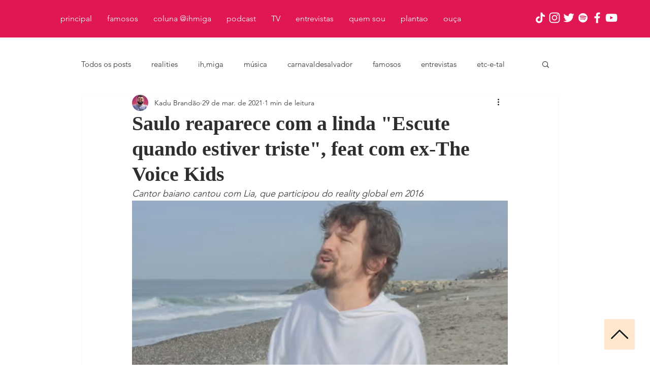

--- FILE ---
content_type: text/html; charset=utf-8
request_url: https://www.google.com/recaptcha/api2/aframe
body_size: 267
content:
<!DOCTYPE HTML><html><head><meta http-equiv="content-type" content="text/html; charset=UTF-8"></head><body><script nonce="srlylVbnZkWK2sIgvYBbmA">/** Anti-fraud and anti-abuse applications only. See google.com/recaptcha */ try{var clients={'sodar':'https://pagead2.googlesyndication.com/pagead/sodar?'};window.addEventListener("message",function(a){try{if(a.source===window.parent){var b=JSON.parse(a.data);var c=clients[b['id']];if(c){var d=document.createElement('img');d.src=c+b['params']+'&rc='+(localStorage.getItem("rc::a")?sessionStorage.getItem("rc::b"):"");window.document.body.appendChild(d);sessionStorage.setItem("rc::e",parseInt(sessionStorage.getItem("rc::e")||0)+1);localStorage.setItem("rc::h",'1769005081464');}}}catch(b){}});window.parent.postMessage("_grecaptcha_ready", "*");}catch(b){}</script></body></html>